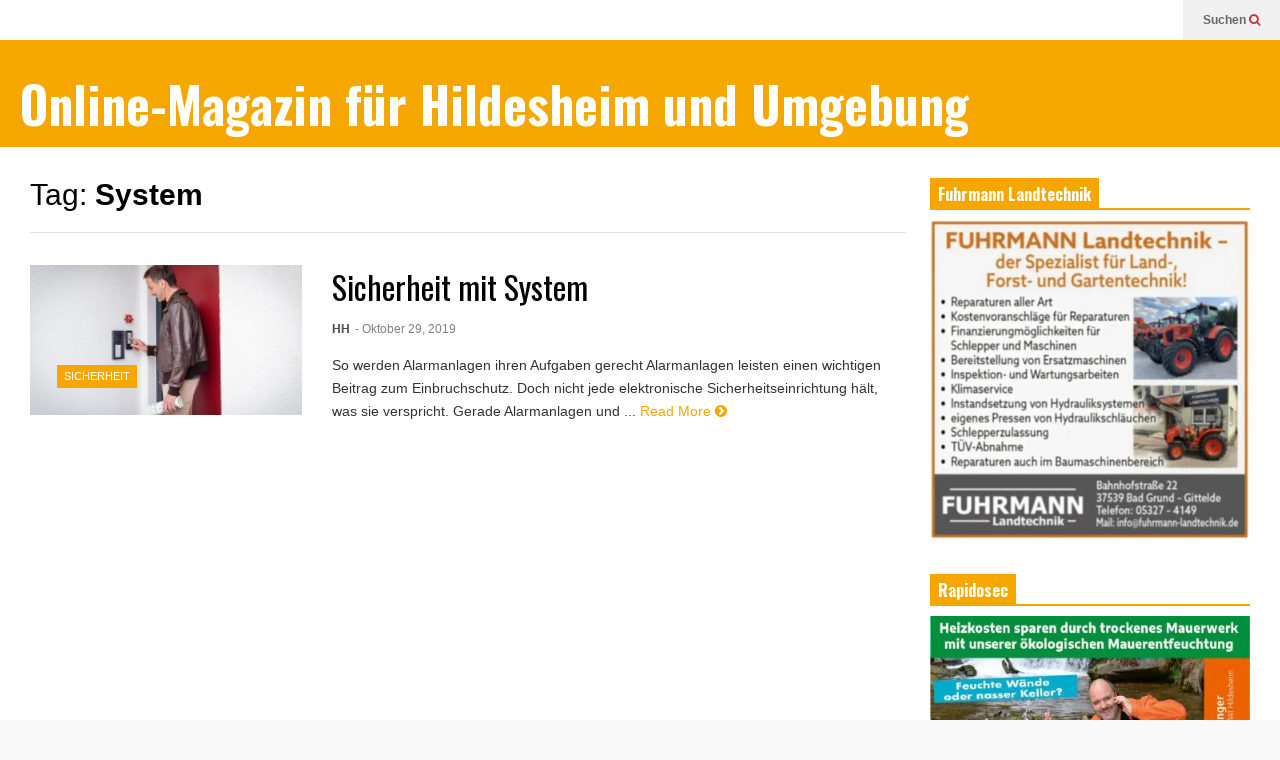

--- FILE ---
content_type: text/html; charset=UTF-8
request_url: https://magazin-bauland-hildesheim.de/tag/system/
body_size: 13318
content:
<!DOCTYPE html>
<!--[if IE 7]>
<html class="ie ie7" lang="de">
<![endif]-->
<!--[if IE 8]>
<html class="ie ie8" lang="de">
<![endif]-->
<!--[if !(IE 7) & !(IE 8)]><!-->
<html lang="de">
<!--<![endif]-->
<head >
	<meta charset="UTF-8">
	<meta name="viewport" content="width=device-width">	
	<link rel="profile" href="http://gmpg.org/xfn/11">
	<link rel="pingback" href="https://magazin-bauland-hildesheim.de/xmlrpc.php">
	<meta name='robots' content='index, follow, max-image-preview:large, max-snippet:-1, max-video-preview:-1' />

	<!-- This site is optimized with the Yoast SEO plugin v25.4 - https://yoast.com/wordpress/plugins/seo/ -->
	<title>System Archive - Online-Magazin für Hildesheim und Umgebung</title>
	<link rel="canonical" href="https://magazin-bauland-hildesheim.de/tag/system/" />
	<script type="application/ld+json" class="yoast-schema-graph">{"@context":"https://schema.org","@graph":[{"@type":"CollectionPage","@id":"https://magazin-bauland-hildesheim.de/tag/system/","url":"https://magazin-bauland-hildesheim.de/tag/system/","name":"System Archive - Online-Magazin für Hildesheim und Umgebung","isPartOf":{"@id":"https://magazin-bauland-hildesheim.de/#website"},"primaryImageOfPage":{"@id":"https://magazin-bauland-hildesheim.de/tag/system/#primaryimage"},"image":{"@id":"https://magazin-bauland-hildesheim.de/tag/system/#primaryimage"},"thumbnailUrl":"https://magazin-bauland-hildesheim.de/wp-content/uploads/2019/10/dicherheit.jpg","breadcrumb":{"@id":"https://magazin-bauland-hildesheim.de/tag/system/#breadcrumb"},"inLanguage":"de"},{"@type":"ImageObject","inLanguage":"de","@id":"https://magazin-bauland-hildesheim.de/tag/system/#primaryimage","url":"https://magazin-bauland-hildesheim.de/wp-content/uploads/2019/10/dicherheit.jpg","contentUrl":"https://magazin-bauland-hildesheim.de/wp-content/uploads/2019/10/dicherheit.jpg","width":800,"height":500,"caption":"Alarmanlagen schützen - wenn sie professionell geplant und installiert sind. Auf jeden Fall sollten alle Komponenten sowie das gesamte System die VdS-Zertifizierung vorweisen können."},{"@type":"BreadcrumbList","@id":"https://magazin-bauland-hildesheim.de/tag/system/#breadcrumb","itemListElement":[{"@type":"ListItem","position":1,"name":"Startseite","item":"https://magazin-bauland-hildesheim.de/"},{"@type":"ListItem","position":2,"name":"System"}]},{"@type":"WebSite","@id":"https://magazin-bauland-hildesheim.de/#website","url":"https://magazin-bauland-hildesheim.de/","name":"Bauland Magazin Braunschweig, Peine &amp; Wolfsburg","description":"Das Magazin für Bauen, Wohnen und Leben in der Region Hildesheim","publisher":{"@id":"https://magazin-bauland-hildesheim.de/#organization"},"potentialAction":[{"@type":"SearchAction","target":{"@type":"EntryPoint","urlTemplate":"https://magazin-bauland-hildesheim.de/?s={search_term_string}"},"query-input":{"@type":"PropertyValueSpecification","valueRequired":true,"valueName":"search_term_string"}}],"inLanguage":"de"},{"@type":"Organization","@id":"https://magazin-bauland-hildesheim.de/#organization","name":"Bauland Magazin","url":"https://magazin-bauland-hildesheim.de/","logo":{"@type":"ImageObject","inLanguage":"de","@id":"https://magazin-bauland-hildesheim.de/#/schema/logo/image/","url":"https://magazin-bauland-hildesheim.de/wp-content/uploads/2019/10/Bauland-Titel.jpg","contentUrl":"https://magazin-bauland-hildesheim.de/wp-content/uploads/2019/10/Bauland-Titel.jpg","width":1500,"height":421,"caption":"Bauland Magazin"},"image":{"@id":"https://magazin-bauland-hildesheim.de/#/schema/logo/image/"}}]}</script>
	<!-- / Yoast SEO plugin. -->


<link rel="alternate" type="application/rss+xml" title="Online-Magazin für Hildesheim und Umgebung &raquo; Feed" href="https://magazin-bauland-hildesheim.de/feed/" />
<link rel="alternate" type="application/rss+xml" title="Online-Magazin für Hildesheim und Umgebung &raquo; Kommentar-Feed" href="https://magazin-bauland-hildesheim.de/comments/feed/" />
<link rel="alternate" type="application/rss+xml" title="Online-Magazin für Hildesheim und Umgebung &raquo; System Schlagwort-Feed" href="https://magazin-bauland-hildesheim.de/tag/system/feed/" />
<style id='wp-img-auto-sizes-contain-inline-css' type='text/css'>
img:is([sizes=auto i],[sizes^="auto," i]){contain-intrinsic-size:3000px 1500px}
/*# sourceURL=wp-img-auto-sizes-contain-inline-css */
</style>
<link rel='stylesheet' id='sneeit-optimize-images-css' href='https://magazin-bauland-hildesheim.de/wp-content/plugins/sneeit-framework/css/min/front-optimize-images.min.css?ver=6.2' type='text/css' media='all' />
<link rel='stylesheet' id='sneeit-compact-menu-css' href='https://magazin-bauland-hildesheim.de/wp-content/plugins/sneeit-framework/css/min/front-menus-compact.min.css?ver=6.2' type='text/css' media='all' />
<style id='wp-emoji-styles-inline-css' type='text/css'>

	img.wp-smiley, img.emoji {
		display: inline !important;
		border: none !important;
		box-shadow: none !important;
		height: 1em !important;
		width: 1em !important;
		margin: 0 0.07em !important;
		vertical-align: -0.1em !important;
		background: none !important;
		padding: 0 !important;
	}
/*# sourceURL=wp-emoji-styles-inline-css */
</style>
<style id='wp-block-library-inline-css' type='text/css'>
:root{--wp-block-synced-color:#7a00df;--wp-block-synced-color--rgb:122,0,223;--wp-bound-block-color:var(--wp-block-synced-color);--wp-editor-canvas-background:#ddd;--wp-admin-theme-color:#007cba;--wp-admin-theme-color--rgb:0,124,186;--wp-admin-theme-color-darker-10:#006ba1;--wp-admin-theme-color-darker-10--rgb:0,107,160.5;--wp-admin-theme-color-darker-20:#005a87;--wp-admin-theme-color-darker-20--rgb:0,90,135;--wp-admin-border-width-focus:2px}@media (min-resolution:192dpi){:root{--wp-admin-border-width-focus:1.5px}}.wp-element-button{cursor:pointer}:root .has-very-light-gray-background-color{background-color:#eee}:root .has-very-dark-gray-background-color{background-color:#313131}:root .has-very-light-gray-color{color:#eee}:root .has-very-dark-gray-color{color:#313131}:root .has-vivid-green-cyan-to-vivid-cyan-blue-gradient-background{background:linear-gradient(135deg,#00d084,#0693e3)}:root .has-purple-crush-gradient-background{background:linear-gradient(135deg,#34e2e4,#4721fb 50%,#ab1dfe)}:root .has-hazy-dawn-gradient-background{background:linear-gradient(135deg,#faaca8,#dad0ec)}:root .has-subdued-olive-gradient-background{background:linear-gradient(135deg,#fafae1,#67a671)}:root .has-atomic-cream-gradient-background{background:linear-gradient(135deg,#fdd79a,#004a59)}:root .has-nightshade-gradient-background{background:linear-gradient(135deg,#330968,#31cdcf)}:root .has-midnight-gradient-background{background:linear-gradient(135deg,#020381,#2874fc)}:root{--wp--preset--font-size--normal:16px;--wp--preset--font-size--huge:42px}.has-regular-font-size{font-size:1em}.has-larger-font-size{font-size:2.625em}.has-normal-font-size{font-size:var(--wp--preset--font-size--normal)}.has-huge-font-size{font-size:var(--wp--preset--font-size--huge)}.has-text-align-center{text-align:center}.has-text-align-left{text-align:left}.has-text-align-right{text-align:right}.has-fit-text{white-space:nowrap!important}#end-resizable-editor-section{display:none}.aligncenter{clear:both}.items-justified-left{justify-content:flex-start}.items-justified-center{justify-content:center}.items-justified-right{justify-content:flex-end}.items-justified-space-between{justify-content:space-between}.screen-reader-text{border:0;clip-path:inset(50%);height:1px;margin:-1px;overflow:hidden;padding:0;position:absolute;width:1px;word-wrap:normal!important}.screen-reader-text:focus{background-color:#ddd;clip-path:none;color:#444;display:block;font-size:1em;height:auto;left:5px;line-height:normal;padding:15px 23px 14px;text-decoration:none;top:5px;width:auto;z-index:100000}html :where(.has-border-color){border-style:solid}html :where([style*=border-top-color]){border-top-style:solid}html :where([style*=border-right-color]){border-right-style:solid}html :where([style*=border-bottom-color]){border-bottom-style:solid}html :where([style*=border-left-color]){border-left-style:solid}html :where([style*=border-width]){border-style:solid}html :where([style*=border-top-width]){border-top-style:solid}html :where([style*=border-right-width]){border-right-style:solid}html :where([style*=border-bottom-width]){border-bottom-style:solid}html :where([style*=border-left-width]){border-left-style:solid}html :where(img[class*=wp-image-]){height:auto;max-width:100%}:where(figure){margin:0 0 1em}html :where(.is-position-sticky){--wp-admin--admin-bar--position-offset:var(--wp-admin--admin-bar--height,0px)}@media screen and (max-width:600px){html :where(.is-position-sticky){--wp-admin--admin-bar--position-offset:0px}}

/*# sourceURL=wp-block-library-inline-css */
</style><style id='global-styles-inline-css' type='text/css'>
:root{--wp--preset--aspect-ratio--square: 1;--wp--preset--aspect-ratio--4-3: 4/3;--wp--preset--aspect-ratio--3-4: 3/4;--wp--preset--aspect-ratio--3-2: 3/2;--wp--preset--aspect-ratio--2-3: 2/3;--wp--preset--aspect-ratio--16-9: 16/9;--wp--preset--aspect-ratio--9-16: 9/16;--wp--preset--color--black: #000000;--wp--preset--color--cyan-bluish-gray: #abb8c3;--wp--preset--color--white: #ffffff;--wp--preset--color--pale-pink: #f78da7;--wp--preset--color--vivid-red: #cf2e2e;--wp--preset--color--luminous-vivid-orange: #ff6900;--wp--preset--color--luminous-vivid-amber: #fcb900;--wp--preset--color--light-green-cyan: #7bdcb5;--wp--preset--color--vivid-green-cyan: #00d084;--wp--preset--color--pale-cyan-blue: #8ed1fc;--wp--preset--color--vivid-cyan-blue: #0693e3;--wp--preset--color--vivid-purple: #9b51e0;--wp--preset--gradient--vivid-cyan-blue-to-vivid-purple: linear-gradient(135deg,rgb(6,147,227) 0%,rgb(155,81,224) 100%);--wp--preset--gradient--light-green-cyan-to-vivid-green-cyan: linear-gradient(135deg,rgb(122,220,180) 0%,rgb(0,208,130) 100%);--wp--preset--gradient--luminous-vivid-amber-to-luminous-vivid-orange: linear-gradient(135deg,rgb(252,185,0) 0%,rgb(255,105,0) 100%);--wp--preset--gradient--luminous-vivid-orange-to-vivid-red: linear-gradient(135deg,rgb(255,105,0) 0%,rgb(207,46,46) 100%);--wp--preset--gradient--very-light-gray-to-cyan-bluish-gray: linear-gradient(135deg,rgb(238,238,238) 0%,rgb(169,184,195) 100%);--wp--preset--gradient--cool-to-warm-spectrum: linear-gradient(135deg,rgb(74,234,220) 0%,rgb(151,120,209) 20%,rgb(207,42,186) 40%,rgb(238,44,130) 60%,rgb(251,105,98) 80%,rgb(254,248,76) 100%);--wp--preset--gradient--blush-light-purple: linear-gradient(135deg,rgb(255,206,236) 0%,rgb(152,150,240) 100%);--wp--preset--gradient--blush-bordeaux: linear-gradient(135deg,rgb(254,205,165) 0%,rgb(254,45,45) 50%,rgb(107,0,62) 100%);--wp--preset--gradient--luminous-dusk: linear-gradient(135deg,rgb(255,203,112) 0%,rgb(199,81,192) 50%,rgb(65,88,208) 100%);--wp--preset--gradient--pale-ocean: linear-gradient(135deg,rgb(255,245,203) 0%,rgb(182,227,212) 50%,rgb(51,167,181) 100%);--wp--preset--gradient--electric-grass: linear-gradient(135deg,rgb(202,248,128) 0%,rgb(113,206,126) 100%);--wp--preset--gradient--midnight: linear-gradient(135deg,rgb(2,3,129) 0%,rgb(40,116,252) 100%);--wp--preset--font-size--small: 13px;--wp--preset--font-size--medium: 20px;--wp--preset--font-size--large: 36px;--wp--preset--font-size--x-large: 42px;--wp--preset--spacing--20: 0.44rem;--wp--preset--spacing--30: 0.67rem;--wp--preset--spacing--40: 1rem;--wp--preset--spacing--50: 1.5rem;--wp--preset--spacing--60: 2.25rem;--wp--preset--spacing--70: 3.38rem;--wp--preset--spacing--80: 5.06rem;--wp--preset--shadow--natural: 6px 6px 9px rgba(0, 0, 0, 0.2);--wp--preset--shadow--deep: 12px 12px 50px rgba(0, 0, 0, 0.4);--wp--preset--shadow--sharp: 6px 6px 0px rgba(0, 0, 0, 0.2);--wp--preset--shadow--outlined: 6px 6px 0px -3px rgb(255, 255, 255), 6px 6px rgb(0, 0, 0);--wp--preset--shadow--crisp: 6px 6px 0px rgb(0, 0, 0);}:where(.is-layout-flex){gap: 0.5em;}:where(.is-layout-grid){gap: 0.5em;}body .is-layout-flex{display: flex;}.is-layout-flex{flex-wrap: wrap;align-items: center;}.is-layout-flex > :is(*, div){margin: 0;}body .is-layout-grid{display: grid;}.is-layout-grid > :is(*, div){margin: 0;}:where(.wp-block-columns.is-layout-flex){gap: 2em;}:where(.wp-block-columns.is-layout-grid){gap: 2em;}:where(.wp-block-post-template.is-layout-flex){gap: 1.25em;}:where(.wp-block-post-template.is-layout-grid){gap: 1.25em;}.has-black-color{color: var(--wp--preset--color--black) !important;}.has-cyan-bluish-gray-color{color: var(--wp--preset--color--cyan-bluish-gray) !important;}.has-white-color{color: var(--wp--preset--color--white) !important;}.has-pale-pink-color{color: var(--wp--preset--color--pale-pink) !important;}.has-vivid-red-color{color: var(--wp--preset--color--vivid-red) !important;}.has-luminous-vivid-orange-color{color: var(--wp--preset--color--luminous-vivid-orange) !important;}.has-luminous-vivid-amber-color{color: var(--wp--preset--color--luminous-vivid-amber) !important;}.has-light-green-cyan-color{color: var(--wp--preset--color--light-green-cyan) !important;}.has-vivid-green-cyan-color{color: var(--wp--preset--color--vivid-green-cyan) !important;}.has-pale-cyan-blue-color{color: var(--wp--preset--color--pale-cyan-blue) !important;}.has-vivid-cyan-blue-color{color: var(--wp--preset--color--vivid-cyan-blue) !important;}.has-vivid-purple-color{color: var(--wp--preset--color--vivid-purple) !important;}.has-black-background-color{background-color: var(--wp--preset--color--black) !important;}.has-cyan-bluish-gray-background-color{background-color: var(--wp--preset--color--cyan-bluish-gray) !important;}.has-white-background-color{background-color: var(--wp--preset--color--white) !important;}.has-pale-pink-background-color{background-color: var(--wp--preset--color--pale-pink) !important;}.has-vivid-red-background-color{background-color: var(--wp--preset--color--vivid-red) !important;}.has-luminous-vivid-orange-background-color{background-color: var(--wp--preset--color--luminous-vivid-orange) !important;}.has-luminous-vivid-amber-background-color{background-color: var(--wp--preset--color--luminous-vivid-amber) !important;}.has-light-green-cyan-background-color{background-color: var(--wp--preset--color--light-green-cyan) !important;}.has-vivid-green-cyan-background-color{background-color: var(--wp--preset--color--vivid-green-cyan) !important;}.has-pale-cyan-blue-background-color{background-color: var(--wp--preset--color--pale-cyan-blue) !important;}.has-vivid-cyan-blue-background-color{background-color: var(--wp--preset--color--vivid-cyan-blue) !important;}.has-vivid-purple-background-color{background-color: var(--wp--preset--color--vivid-purple) !important;}.has-black-border-color{border-color: var(--wp--preset--color--black) !important;}.has-cyan-bluish-gray-border-color{border-color: var(--wp--preset--color--cyan-bluish-gray) !important;}.has-white-border-color{border-color: var(--wp--preset--color--white) !important;}.has-pale-pink-border-color{border-color: var(--wp--preset--color--pale-pink) !important;}.has-vivid-red-border-color{border-color: var(--wp--preset--color--vivid-red) !important;}.has-luminous-vivid-orange-border-color{border-color: var(--wp--preset--color--luminous-vivid-orange) !important;}.has-luminous-vivid-amber-border-color{border-color: var(--wp--preset--color--luminous-vivid-amber) !important;}.has-light-green-cyan-border-color{border-color: var(--wp--preset--color--light-green-cyan) !important;}.has-vivid-green-cyan-border-color{border-color: var(--wp--preset--color--vivid-green-cyan) !important;}.has-pale-cyan-blue-border-color{border-color: var(--wp--preset--color--pale-cyan-blue) !important;}.has-vivid-cyan-blue-border-color{border-color: var(--wp--preset--color--vivid-cyan-blue) !important;}.has-vivid-purple-border-color{border-color: var(--wp--preset--color--vivid-purple) !important;}.has-vivid-cyan-blue-to-vivid-purple-gradient-background{background: var(--wp--preset--gradient--vivid-cyan-blue-to-vivid-purple) !important;}.has-light-green-cyan-to-vivid-green-cyan-gradient-background{background: var(--wp--preset--gradient--light-green-cyan-to-vivid-green-cyan) !important;}.has-luminous-vivid-amber-to-luminous-vivid-orange-gradient-background{background: var(--wp--preset--gradient--luminous-vivid-amber-to-luminous-vivid-orange) !important;}.has-luminous-vivid-orange-to-vivid-red-gradient-background{background: var(--wp--preset--gradient--luminous-vivid-orange-to-vivid-red) !important;}.has-very-light-gray-to-cyan-bluish-gray-gradient-background{background: var(--wp--preset--gradient--very-light-gray-to-cyan-bluish-gray) !important;}.has-cool-to-warm-spectrum-gradient-background{background: var(--wp--preset--gradient--cool-to-warm-spectrum) !important;}.has-blush-light-purple-gradient-background{background: var(--wp--preset--gradient--blush-light-purple) !important;}.has-blush-bordeaux-gradient-background{background: var(--wp--preset--gradient--blush-bordeaux) !important;}.has-luminous-dusk-gradient-background{background: var(--wp--preset--gradient--luminous-dusk) !important;}.has-pale-ocean-gradient-background{background: var(--wp--preset--gradient--pale-ocean) !important;}.has-electric-grass-gradient-background{background: var(--wp--preset--gradient--electric-grass) !important;}.has-midnight-gradient-background{background: var(--wp--preset--gradient--midnight) !important;}.has-small-font-size{font-size: var(--wp--preset--font-size--small) !important;}.has-medium-font-size{font-size: var(--wp--preset--font-size--medium) !important;}.has-large-font-size{font-size: var(--wp--preset--font-size--large) !important;}.has-x-large-font-size{font-size: var(--wp--preset--font-size--x-large) !important;}
/*# sourceURL=global-styles-inline-css */
</style>

<style id='classic-theme-styles-inline-css' type='text/css'>
/*! This file is auto-generated */
.wp-block-button__link{color:#fff;background-color:#32373c;border-radius:9999px;box-shadow:none;text-decoration:none;padding:calc(.667em + 2px) calc(1.333em + 2px);font-size:1.125em}.wp-block-file__button{background:#32373c;color:#fff;text-decoration:none}
/*# sourceURL=/wp-includes/css/classic-themes.min.css */
</style>
<link rel='stylesheet' id='flatnews-main-css' href='https://magazin-bauland-hildesheim.de/wp-content/themes/flatnews/assets/css/min/main.min.css?ver=3.8' type='text/css' media='all' />
<style id='flatnews-main-inline-css' type='text/css'>
.fn-primary{width:1525px}.fn-content{width:71.803278688525%}.fn-main-sidebar{width:26.229508196721%}.fn-header, .fn-header-row-inner{width:1585px}.fn-footer, .fn-footer-row-inner{width:1585px}*{max-width: 100%;}img{height: auto;}
/*# sourceURL=flatnews-main-inline-css */
</style>
<link rel='stylesheet' id='flatnews-responsive-css' href='https://magazin-bauland-hildesheim.de/wp-content/themes/flatnews/assets/css/min/responsive.min.css?ver=3.8' type='text/css' media='(max-width: 1584px)' />
<link rel='stylesheet' id='dashicons-css' href='https://magazin-bauland-hildesheim.de/wp-includes/css/dashicons.min.css?ver=6.9' type='text/css' media='all' />
<link rel='stylesheet' id='thickbox-css' href='https://magazin-bauland-hildesheim.de/wp-includes/js/thickbox/thickbox.css?ver=6.9' type='text/css' media='all' />
<link rel='stylesheet' id='sneeit-font-awesome-css' href='https://magazin-bauland-hildesheim.de/wp-content/plugins/sneeit-framework/fonts/font-awesome/css/font-awesome.min.css?ver=6.2' type='text/css' media='all' />
<link rel='stylesheet' id='sneeit-responsive-css' href='https://magazin-bauland-hildesheim.de/wp-content/plugins/sneeit-framework/css/min/front-responsive.min.css?ver=6.2' type='text/css' media='all' />
<link rel='stylesheet' id='sneeit-rating-css' href='https://magazin-bauland-hildesheim.de/wp-content/plugins/sneeit-framework/css/min/front-rating.min.css?ver=6.2' type='text/css' media='all' />
<script type="text/javascript" src="https://magazin-bauland-hildesheim.de/wp-includes/js/jquery/jquery.min.js?ver=3.7.1" id="jquery-core-js"></script>
<script type="text/javascript" src="https://magazin-bauland-hildesheim.de/wp-includes/js/jquery/jquery-migrate.min.js?ver=3.4.1" id="jquery-migrate-js"></script>
<script type="text/javascript" id="3d-flip-book-client-locale-loader-js-extra">
/* <![CDATA[ */
var FB3D_CLIENT_LOCALE = {"ajaxurl":"https://magazin-bauland-hildesheim.de/wp-admin/admin-ajax.php","dictionary":{"Table of contents":"Table of contents","Close":"Close","Bookmarks":"Bookmarks","Thumbnails":"Thumbnails","Search":"Search","Share":"Share","Facebook":"Facebook","Twitter":"Twitter","Email":"Email","Play":"Play","Previous page":"Previous page","Next page":"Next page","Zoom in":"Zoom in","Zoom out":"Zoom out","Fit view":"Fit view","Auto play":"Auto play","Full screen":"Full screen","More":"More","Smart pan":"Smart pan","Single page":"Single page","Sounds":"Sounds","Stats":"Stats","Print":"Print","Download":"Download","Goto first page":"Goto first page","Goto last page":"Goto last page"},"images":"https://magazin-bauland-hildesheim.de/wp-content/plugins/interactive-3d-flipbook-powered-physics-engine/assets/images/","jsData":{"urls":[],"posts":{"ids_mis":[],"ids":[]},"pages":[],"firstPages":[],"bookCtrlProps":[],"bookTemplates":[]},"key":"3d-flip-book","pdfJS":{"pdfJsLib":"https://magazin-bauland-hildesheim.de/wp-content/plugins/interactive-3d-flipbook-powered-physics-engine/assets/js/pdf.min.js?ver=4.3.136","pdfJsWorker":"https://magazin-bauland-hildesheim.de/wp-content/plugins/interactive-3d-flipbook-powered-physics-engine/assets/js/pdf.worker.js?ver=4.3.136","stablePdfJsLib":"https://magazin-bauland-hildesheim.de/wp-content/plugins/interactive-3d-flipbook-powered-physics-engine/assets/js/stable/pdf.min.js?ver=2.5.207","stablePdfJsWorker":"https://magazin-bauland-hildesheim.de/wp-content/plugins/interactive-3d-flipbook-powered-physics-engine/assets/js/stable/pdf.worker.js?ver=2.5.207","pdfJsCMapUrl":"https://magazin-bauland-hildesheim.de/wp-content/plugins/interactive-3d-flipbook-powered-physics-engine/assets/cmaps/"},"cacheurl":"https://magazin-bauland-hildesheim.de/wp-content/uploads/3d-flip-book/cache/","pluginsurl":"https://magazin-bauland-hildesheim.de/wp-content/plugins/","pluginurl":"https://magazin-bauland-hildesheim.de/wp-content/plugins/interactive-3d-flipbook-powered-physics-engine/","thumbnailSize":{"width":"0","height":"0"},"version":"1.16.16"};
//# sourceURL=3d-flip-book-client-locale-loader-js-extra
/* ]]> */
</script>
<script type="text/javascript" src="https://magazin-bauland-hildesheim.de/wp-content/plugins/interactive-3d-flipbook-powered-physics-engine/assets/js/client-locale-loader.js?ver=1.16.16" id="3d-flip-book-client-locale-loader-js" async="async" data-wp-strategy="async"></script>
<link rel="https://api.w.org/" href="https://magazin-bauland-hildesheim.de/wp-json/" /><link rel="alternate" title="JSON" type="application/json" href="https://magazin-bauland-hildesheim.de/wp-json/wp/v2/tags/154" /><link rel="EditURI" type="application/rsd+xml" title="RSD" href="https://magazin-bauland-hildesheim.de/xmlrpc.php?rsd" />
<meta name="generator" content="WordPress 6.9" />
<!--[if lt IE 9]><script src="https://magazin-bauland-hildesheim.de/wp-content/plugins/sneeit-framework/js/html5.js"></script><![endif]--><meta name="theme-color" content="#f5a700" /><link rel="icon" href="https://magazin-bauland-hildesheim.de/wp-content/uploads/cropped-faviconBL-32x32.jpg" sizes="32x32" />
<link rel="icon" href="https://magazin-bauland-hildesheim.de/wp-content/uploads/cropped-faviconBL-192x192.jpg" sizes="192x192" />
<link rel="apple-touch-icon" href="https://magazin-bauland-hildesheim.de/wp-content/uploads/cropped-faviconBL-180x180.jpg" />
<meta name="msapplication-TileImage" content="https://magazin-bauland-hildesheim.de/wp-content/uploads/cropped-faviconBL-270x270.jpg" />
<style type="text/css">a,a:hover,.color, .item-top .item-title a:hover, .item-bot .item-title a:hover{color:#f5a700}.border,.sneeit-percent-fill,.sneeit-percent-mask,.fn-bh-text-bg-bot-border .fn-block-title,.fn-bh-bot-border .fn-block-title,.sneeit-articles-pagination-content > a:hover, .sneeit-percent-fill, .sneeit-percent-mask {border-color:#f5a700}.bg,.fn-block .item-mid .item-categories,.fn-bh-text-bg-bot-border .fn-block-title-text,.fn-bh-full-bg .fn-block-title,.fn-block .item-meta .item-categories,.sneeit-articles-pagination-content > a:hover, .fn-block-mega-menu .sneeit-articles-pagination-content > a, .fn-item-hl .item-big .item-bot-content, .fn-item-hl .item-big .item-top, .fn-item-hl .fn-blog .item-bot-content, .fn-item-hl .fn-blog .item-top, .fn-break .item .item-categories, a.scroll-up, input[type="submit"] {background-color: #f5a700}body{background-color:#f8f8f8}body{background-image:url(https://magazin-bauland-hildesheim.de/wp-content/uploads/2020/01/bl.jpg)}body{background-attachment:fixed}body{font:normal normal 16px Arial, sans-serif}body{color:#000000}.fn-site-title a{font:normal bold 50px "Oswald", sans-serif}.fn-site-title a{color:#ffffff}.fn-bh-text-bg-bot-border .fn-block-title-text, .fn-bh-text-bg-bot-border .fn-block-title .fn-block-title-text, .fn-bh-full-bg .fn-block-title-text, .fn-bh-full-bg .fn-block-title a, .fn-bh-full-bg .fn-block-title .fn-block-title-text {color:#ffffff}.fn-block-title-text, .fn-break h2{font:normal bold 16px "Oswald", sans-serif}.fn-block-title{margin-bottom: 10px}.fn-block .item-title {font-family:"Oswald", sans-serif}.fn-widget-social-counter .social-counter{font-family:"Oswald", sans-serif}.fn-header-row-logo{background-color: #f5a700}.fn-site-title img{width:210px}.fn-site-title img{height:47px}.fn-site-title a{line-height:47px!important}.fn-site-title a{margin:40px 0px 20px 20px}.fn-header-banner-desktop{margin:20px 20px 20px 0px}.fn-main-menu-wrapper ul.menu > li > a {font:normal normal 16px "Oswald", sans-serif}.fn-main-menu-wrapper ul.menu > li > a {color:#000000}.fn-header-row-main-menu, .fn-main-menu-wrapper {background-color:#f0f0f0}.fn-main-menu-wrapper ul.menu > li:hover > a {color:#000000}.fn-main-menu-wrapper ul.menu > li:hover > a {background-color:#dddddd}.fn-main-menu-wrapper ul.menu > li.current-menu-item > a {color:#D12E2E}.fn-main-menu-wrapper ul.menu > li.current-menu-item > a {background-color:#f0f0f0}.fn-main-menu-wrapper .badge {font-family:Arial, sans-serif}.fn-main-menu-wrapper .badge {color:#ffffff}.fn-main-menu-wrapper .badge {background-color:#D12E2E}.fn-main-menu-wrapper ul.menu li li a {font-family:Arial, sans-serif}.fn-main-menu-wrapper ul.menu li li a {color:#ffffff}.fn-main-menu-wrapper .menu-item-inner, .fn-main-menu-wrapper ul.sub-menu, .fn-main-menu-wrapper li li {background-color:#333333}.fn-main-menu-wrapper ul.menu li li:hover > a {color:#ffffff}.fn-main-menu-wrapper ul.menu li li:hover > a, .fn-main-menu-wrapper ul.menu > .menu-item-mega.menu-item-mega-category.menu-item-has-children > .menu-item-inner > .menu-mega-content, .menu-item-mega-category.menu-item-has-children .menu-mega-block, .menu-mega-content, .menu-item-mega-category.menu-item-has-children .menu-item-object-category > a.active, .menu-item-mega-category.menu-item-has-children .menu-mega-block-bg {background-color:#111111}#fn-main-menu .main-menu-sticky-menu-logo img {width: 150px}#fn-main-menu .main-menu-sticky-menu-logo img {height: 30px}#fn-main-menu .main-menu-sticky-menu-logo {padding: 10px 20px 10px 20px}.fn-primary,.fn-block.fn-item-title-underover .item-bot-content{background-color:#ffffff}.fn-primary{padding:0px 30px 30px 30px}h1.entry-title.post-title{font:normal normal 36px "Oswald", sans-serif}.fn-mob-logo img {width: 150px}.fn-mob-logo img {height: 30px}.fn-mob-header {background: #333333}.fn-mob-header a {color: #ffffff}</style><link rel='stylesheet' id='sneeit-google-fonts-css' href='//fonts.googleapis.com/css?family=Oswald%3A400%2C300%2C700&#038;ver=6.2' type='text/css' media='all' />
</head>



<body class="archive tag tag-system tag-154 wp-theme-flatnews wp-child-theme-flatnews-child sidebar-right fn-bh-text-bg-bot-border">
<header class="fn-header fn-header-layout-default">
		<div class="fn-header-row fn-header-row-sub-menu"><div class="fn-header-row-inner">
		<div class="fn-header-btn">	
		
		<a class="fn-header-btn-search" href="#">Suchen <i class="fa fa-search"></i></a>				
		
</div>
<div class="fn-header-search-box">
	<form class="fn-search-form" action="https://magazin-bauland-hildesheim.de" method="get" role="search">
	<input type="text" class="fn-search-form-text" name="s" placeholder="Gib einen Begriff ein und Enter"/>
	<button type="submit" class="fn-search-form-submit">
		<i class="fa fa-search"></i>
	</button>
</form></div>
<div class="fn-header-social-links">
	</div>				
<div class="clear"></div></div></div><!--.fn-header-row-1-->


<div class="fn-header-row fn-header-row-logo"><div class="fn-header-row-inner">
			<h2 class="fn-site-title"><a href="https://magazin-bauland-hildesheim.de" title="Online-Magazin für Hildesheim und Umgebung">Online-Magazin für Hildesheim und Umgebung</a></h2>
			
	<div class="clear"></div>
</div></div><!--.fn-header-row-2-->

<div class="fn-header-row fn-header-row-main-menu"><div class="fn-header-row-inner">
		<div class="clear"></div>
</div></div><!--.fn-header-row-3-->


<div class="fn-header-row fn-header-row-break"><div class="fn-header-row-inner">
		<div class="clear"></div>
</div></div><!--.fn-header-row-4-->
	<div class="clear"></div>
		
</header>

<div class="sneeit-mob-clone"></div><div class="sneeit-mob"><div class="sneeit-mob-inner"><div class="fn-mob-above sneeit-mob-ctn sneeit-mob-ctn-right"><div class="sneeit-mob-ctn-clone" data-clone=".fn-header-search-box .fn-search-form"></div><div class="clear"></div></div><div class="fn-mob-header sneeit-mob-header"><a href="javascript:void(0)" class="fn-mob-tgl sneeit-mob-tgl sneeit-mob-tgl-left"><span class="sneeit-mob-icon"><i class="fa fa-bars"></i></span></a><a href="https://magazin-bauland-hildesheim.de" class="fn-mob-logo sneeit-mob-logo">Online-Magazin für Hildesheim und Umgebung</a><a href="javascript:void(0)" class="fn-mob-tgl sneeit-mob-tgl sneeit-mob-tgl-right"><span class="sneeit-mob-icon"><i class="fa fa-search"></i></span></a></div><div class="fn-mob-under sneeit-mob-ctn sneeit-mob-ctn-left"><div class="fn-mob-menu-box"></div><div class="clear"></div></div></div></div>	
<section class="fn-primary">	
		<main class="fn-content">
		<div class="fn-archive">
	<div class="fn-archive-header">		
				
				<h1 class="fn-archive-title">Tag: <strong>System</strong></h1>
				
		</div>
	<div class="clear"></div>
	<div class="fn-archive-content">
	<style>#fn-block-0 .item-mid {height:150px}#fn-block-0 .fn-block-content {margin-top:-20px}#fn-block-0 .item{margin-top:20px}#fn-block-0.fn-blog-2c .item-blog-0 .item-inner{padding-right:10px}#fn-block-0.fn-blog-2c .item-blog-1 .item-inner{padding-left:10px}#fn-block-0.fn-blog-3c .item-blog-0 .item-inner{padding-right:13.333333333333px}#fn-block-0.fn-blog-3c .item-blog-1 .item-inner{padding-left:6.6666666666667px;padding-right:6.6666666666667px}#fn-block-0.fn-blog-3c .item-blog-2 .item-inner{padding-left:13.333333333333px}#fn-block-0.fn-blog-4c .item-blog-0 .item-inner{padding-right:15px}#fn-block-0.fn-blog-4c .item-blog-1 .item-inner{padding-left:5px;padding-right:10px}#fn-block-0.fn-blog-4c .item-blog-2 .item-inner{padding-left:10px;padding-right:5px}#fn-block-0.fn-blog-4c .item-blog-3 .item-inner{padding-left:15px}#fn-block-0.fn-blog-5c .item-blog-0 .item-inner{padding-right:16px}#fn-block-0.fn-blog-5c .item-blog-1 .item-inner{padding-left:4px;padding-right:12px}#fn-block-0.fn-blog-5c .item-blog-2 .item-inner{padding-left:8px;padding-right:8px}#fn-block-0.fn-blog-5c .item-blog-3 .item-inner{padding-left:12px;padding-right:4px}#fn-block-0.fn-blog-5c .item-blog-4 .item-inner{padding-left:16px}</style><div id="fn-block-0" class="fn-block fn-blog fn-blog-item-right-in fn-blog-1c fn-blog-static" data-columns="1"><div class="fn-block-content"><div class="fn-block-content-inner"><div class="item item-0 item-w100 item-right-in item-cate-in item-title-right item-ho item-blog-0"><div class="item-inner"><div class="item-mid"><div class="item-mid-content"><div class="item-mid-content-inner"><a href="https://magazin-bauland-hildesheim.de/sicherheit-mit-system/" class="item-mid-content-floor"></a><span class="item-categories"><a class="item-category" href="https://magazin-bauland-hildesheim.de/category/sicherheit/" title="Sicherheit">Sicherheit</a></span></div></div><a title="Sicherheit mit System" class="sneeit-thumb sneeit-thumb-f" href="https://magazin-bauland-hildesheim.de/sicherheit-mit-system/"><img width="150" height="94" src="data:image/gif;base64," class="attachment-post-thumbnail size-post-thumbnail wp-post-image" alt="Sicherheit mit System" decoding="async" data-s="https://magazin-bauland-hildesheim.de/wp-content/uploads/2019/10/dicherheit-150x94.jpg" data-ss="https://magazin-bauland-hildesheim.de/wp-content/uploads/2019/10/dicherheit-150x94.jpg 150w, https://magazin-bauland-hildesheim.de/wp-content/uploads/2019/10/dicherheit-250x156.jpg 250w, https://magazin-bauland-hildesheim.de/wp-content/uploads/2019/10/dicherheit-400x250.jpg 400w, https://magazin-bauland-hildesheim.de/wp-content/uploads/2019/10/dicherheit-768x480.jpg 768w, https://magazin-bauland-hildesheim.de/wp-content/uploads/2019/10/dicherheit-650x406.jpg 650w, https://magazin-bauland-hildesheim.de/wp-content/uploads/2019/10/dicherheit-50x31.jpg 50w, https://magazin-bauland-hildesheim.de/wp-content/uploads/2019/10/dicherheit-100x63.jpg 100w, https://magazin-bauland-hildesheim.de/wp-content/uploads/2019/10/dicherheit-200x125.jpg 200w, https://magazin-bauland-hildesheim.de/wp-content/uploads/2019/10/dicherheit-300x188.jpg 300w, https://magazin-bauland-hildesheim.de/wp-content/uploads/2019/10/dicherheit-350x219.jpg 350w, https://magazin-bauland-hildesheim.de/wp-content/uploads/2019/10/dicherheit-450x281.jpg 450w, https://magazin-bauland-hildesheim.de/wp-content/uploads/2019/10/dicherheit-500x313.jpg 500w, https://magazin-bauland-hildesheim.de/wp-content/uploads/2019/10/dicherheit-550x344.jpg 550w, https://magazin-bauland-hildesheim.de/wp-content/uploads/2019/10/dicherheit.jpg 800w" /></a></div><div class="item-bot"><div class="item-bot-content"><h3 class="item-title"><a href="https://magazin-bauland-hildesheim.de/sicherheit-mit-system/" title="Sicherheit mit System">Sicherheit mit System</a></h3><span class="item-meta"><a href="https://magazin-bauland-hildesheim.de/author/hh/" target="_blank" class="item-author">HH</a><a class="item-date-time" href="https://magazin-bauland-hildesheim.de/sicherheit-mit-system/">- Oktober 29, 2019</a></span><p class="item-snippet"><span>So werden Alarmanlagen ihren Aufgaben gerecht Alarmanlagen leisten einen wichtigen Beitrag zum Einbruchschutz. Doch nicht jede elektronische Sicherheitseinrichtung hält, was sie verspricht. Gerade Alarmanlagen und ...</span> <a class="item-read-more" title="Sicherheit mit System" href="https://magazin-bauland-hildesheim.de/sicherheit-mit-system/#more">Read More <i class="fa fa-chevron-circle-right"></i></a></p></div></div></div></div></div><div class="clear"></div><div class="fn-block-pagination"></div><div class="clear"></div></div></div>	</div>
</div>	
			
	
	</main>
	<aside id="fn-main-sidebar" class="fn-main-sidebar fn-sidebar fn-sticky-col"><div id="media_image-28" class="fn-block fn-widget fn-widget_media_image"><div class="fn-block-content"></div><h2 class="fn-block-title"><span class="fn-block-title-text">Fuhrmann Landtechnik</span></h2><div class="clear"></div><div class="fn-block-content"><a href="https://fuhrmann-landmaschinen.de"><img width="400" height="400" src="https://magazin-bauland-hildesheim.de/wp-content/uploads/Bildschirmfoto-2025-12-30-um-15.45.34-400x400.png" class="image wp-image-2862  attachment-medium size-medium" alt="" style="max-width: 100%; height: auto;" decoding="async" loading="lazy" srcset="https://magazin-bauland-hildesheim.de/wp-content/uploads/Bildschirmfoto-2025-12-30-um-15.45.34-400x400.png 400w, https://magazin-bauland-hildesheim.de/wp-content/uploads/Bildschirmfoto-2025-12-30-um-15.45.34-650x650.png 650w, https://magazin-bauland-hildesheim.de/wp-content/uploads/Bildschirmfoto-2025-12-30-um-15.45.34-250x250.png 250w, https://magazin-bauland-hildesheim.de/wp-content/uploads/Bildschirmfoto-2025-12-30-um-15.45.34-768x768.png 768w, https://magazin-bauland-hildesheim.de/wp-content/uploads/Bildschirmfoto-2025-12-30-um-15.45.34-150x150.png 150w, https://magazin-bauland-hildesheim.de/wp-content/uploads/Bildschirmfoto-2025-12-30-um-15.45.34-50x50.png 50w, https://magazin-bauland-hildesheim.de/wp-content/uploads/Bildschirmfoto-2025-12-30-um-15.45.34-100x100.png 100w, https://magazin-bauland-hildesheim.de/wp-content/uploads/Bildschirmfoto-2025-12-30-um-15.45.34-200x200.png 200w, https://magazin-bauland-hildesheim.de/wp-content/uploads/Bildschirmfoto-2025-12-30-um-15.45.34-300x300.png 300w, https://magazin-bauland-hildesheim.de/wp-content/uploads/Bildschirmfoto-2025-12-30-um-15.45.34-350x350.png 350w, https://magazin-bauland-hildesheim.de/wp-content/uploads/Bildschirmfoto-2025-12-30-um-15.45.34-450x450.png 450w, https://magazin-bauland-hildesheim.de/wp-content/uploads/Bildschirmfoto-2025-12-30-um-15.45.34-500x500.png 500w, https://magazin-bauland-hildesheim.de/wp-content/uploads/Bildschirmfoto-2025-12-30-um-15.45.34-550x550.png 550w, https://magazin-bauland-hildesheim.de/wp-content/uploads/Bildschirmfoto-2025-12-30-um-15.45.34-800x800.png 800w, https://magazin-bauland-hildesheim.de/wp-content/uploads/Bildschirmfoto-2025-12-30-um-15.45.34.png 808w" sizes="auto, (max-width: 400px) 100vw, 400px" /></a><div class="clear"></div></div></div><div id="media_image-27" class="fn-block fn-widget fn-widget_media_image"><div class="fn-block-content"></div><h2 class="fn-block-title"><span class="fn-block-title-text">Rapidosec</span></h2><div class="clear"></div><div class="fn-block-content"><a href="https://www.rapidosec.info"><img width="400" height="330" src="https://magazin-bauland-hildesheim.de/wp-content/uploads/Rapidosec-an-februar-400x330.jpg" class="image wp-image-2265  attachment-medium size-medium" alt="" style="max-width: 100%; height: auto;" decoding="async" loading="lazy" srcset="https://magazin-bauland-hildesheim.de/wp-content/uploads/Rapidosec-an-februar-400x330.jpg 400w, https://magazin-bauland-hildesheim.de/wp-content/uploads/Rapidosec-an-februar-650x535.jpg 650w, https://magazin-bauland-hildesheim.de/wp-content/uploads/Rapidosec-an-februar-250x206.jpg 250w, https://magazin-bauland-hildesheim.de/wp-content/uploads/Rapidosec-an-februar-768x633.jpg 768w, https://magazin-bauland-hildesheim.de/wp-content/uploads/Rapidosec-an-februar-150x124.jpg 150w, https://magazin-bauland-hildesheim.de/wp-content/uploads/Rapidosec-an-februar-50x41.jpg 50w, https://magazin-bauland-hildesheim.de/wp-content/uploads/Rapidosec-an-februar-100x82.jpg 100w, https://magazin-bauland-hildesheim.de/wp-content/uploads/Rapidosec-an-februar-200x165.jpg 200w, https://magazin-bauland-hildesheim.de/wp-content/uploads/Rapidosec-an-februar-300x247.jpg 300w, https://magazin-bauland-hildesheim.de/wp-content/uploads/Rapidosec-an-februar-350x288.jpg 350w, https://magazin-bauland-hildesheim.de/wp-content/uploads/Rapidosec-an-februar-450x371.jpg 450w, https://magazin-bauland-hildesheim.de/wp-content/uploads/Rapidosec-an-februar-500x412.jpg 500w, https://magazin-bauland-hildesheim.de/wp-content/uploads/Rapidosec-an-februar-550x453.jpg 550w, https://magazin-bauland-hildesheim.de/wp-content/uploads/Rapidosec-an-februar.jpg 800w" sizes="auto, (max-width: 400px) 100vw, 400px" /></a><div class="clear"></div></div></div><div id="media_image-25" class="fn-block fn-widget fn-widget_media_image"><div class="fn-block-content"></div><h2 class="fn-block-title"><span class="fn-block-title-text">Containerdienst</span></h2><div class="clear"></div><div class="fn-block-content"><a href="https://bewe-entsorgung.de"><img width="400" height="326" src="https://magazin-bauland-hildesheim.de/wp-content/uploads/Bewe-Containerdienst-400x326.jpg" class="image wp-image-2122  attachment-medium size-medium" alt="" style="max-width: 100%; height: auto;" decoding="async" loading="lazy" srcset="https://magazin-bauland-hildesheim.de/wp-content/uploads/Bewe-Containerdienst-400x326.jpg 400w, https://magazin-bauland-hildesheim.de/wp-content/uploads/Bewe-Containerdienst-650x530.jpg 650w, https://magazin-bauland-hildesheim.de/wp-content/uploads/Bewe-Containerdienst-250x204.jpg 250w, https://magazin-bauland-hildesheim.de/wp-content/uploads/Bewe-Containerdienst-768x626.jpg 768w, https://magazin-bauland-hildesheim.de/wp-content/uploads/Bewe-Containerdienst-150x122.jpg 150w, https://magazin-bauland-hildesheim.de/wp-content/uploads/Bewe-Containerdienst-50x41.jpg 50w, https://magazin-bauland-hildesheim.de/wp-content/uploads/Bewe-Containerdienst-100x81.jpg 100w, https://magazin-bauland-hildesheim.de/wp-content/uploads/Bewe-Containerdienst-200x163.jpg 200w, https://magazin-bauland-hildesheim.de/wp-content/uploads/Bewe-Containerdienst-300x244.jpg 300w, https://magazin-bauland-hildesheim.de/wp-content/uploads/Bewe-Containerdienst-350x285.jpg 350w, https://magazin-bauland-hildesheim.de/wp-content/uploads/Bewe-Containerdienst-450x367.jpg 450w, https://magazin-bauland-hildesheim.de/wp-content/uploads/Bewe-Containerdienst-500x407.jpg 500w, https://magazin-bauland-hildesheim.de/wp-content/uploads/Bewe-Containerdienst-550x448.jpg 550w, https://magazin-bauland-hildesheim.de/wp-content/uploads/Bewe-Containerdienst-800x652.jpg 800w, https://magazin-bauland-hildesheim.de/wp-content/uploads/Bewe-Containerdienst.jpg 1101w" sizes="auto, (max-width: 400px) 100vw, 400px" /></a><div class="clear"></div></div></div><div id="media_image-24" class="fn-block fn-widget fn-widget_media_image"><div class="fn-block-content"></div><h2 class="fn-block-title"><span class="fn-block-title-text">Samenhaus Knieke</span></h2><div class="clear"></div><div class="fn-block-content"><a href="https://samen-knieke.de"><img width="1089" height="1066" src="https://magazin-bauland-hildesheim.de/wp-content/uploads/Knieke.jpg" class="image wp-image-1937  attachment-full size-full" alt="" style="max-width: 100%; height: auto;" title="Samenhaus Knieke" decoding="async" loading="lazy" srcset="https://magazin-bauland-hildesheim.de/wp-content/uploads/Knieke.jpg 1089w, https://magazin-bauland-hildesheim.de/wp-content/uploads/Knieke-400x392.jpg 400w, https://magazin-bauland-hildesheim.de/wp-content/uploads/Knieke-650x636.jpg 650w, https://magazin-bauland-hildesheim.de/wp-content/uploads/Knieke-250x245.jpg 250w, https://magazin-bauland-hildesheim.de/wp-content/uploads/Knieke-768x752.jpg 768w, https://magazin-bauland-hildesheim.de/wp-content/uploads/Knieke-150x147.jpg 150w, https://magazin-bauland-hildesheim.de/wp-content/uploads/Knieke-50x49.jpg 50w, https://magazin-bauland-hildesheim.de/wp-content/uploads/Knieke-100x98.jpg 100w, https://magazin-bauland-hildesheim.de/wp-content/uploads/Knieke-200x196.jpg 200w, https://magazin-bauland-hildesheim.de/wp-content/uploads/Knieke-300x294.jpg 300w, https://magazin-bauland-hildesheim.de/wp-content/uploads/Knieke-350x343.jpg 350w, https://magazin-bauland-hildesheim.de/wp-content/uploads/Knieke-450x440.jpg 450w, https://magazin-bauland-hildesheim.de/wp-content/uploads/Knieke-500x489.jpg 500w, https://magazin-bauland-hildesheim.de/wp-content/uploads/Knieke-550x538.jpg 550w, https://magazin-bauland-hildesheim.de/wp-content/uploads/Knieke-800x783.jpg 800w" sizes="auto, (max-width: 1089px) 100vw, 1089px" /></a><div class="clear"></div></div></div><div id="media_image-20" class="fn-block fn-widget fn-widget_media_image"><div class="fn-block-content"></div><h2 class="fn-block-title"><span class="fn-block-title-text">Rohrreinigung</span></h2><div class="clear"></div><div class="fn-block-content"><a href="https://robi-rohrreinigung.de"><img width="400" height="400" src="https://magazin-bauland-hildesheim.de/wp-content/uploads/Robi-400x400.jpg" class="image wp-image-1644  attachment-medium size-medium" alt="" style="max-width: 100%; height: auto;" decoding="async" loading="lazy" srcset="https://magazin-bauland-hildesheim.de/wp-content/uploads/Robi-400x400.jpg 400w, https://magazin-bauland-hildesheim.de/wp-content/uploads/Robi-650x650.jpg 650w, https://magazin-bauland-hildesheim.de/wp-content/uploads/Robi-250x250.jpg 250w, https://magazin-bauland-hildesheim.de/wp-content/uploads/Robi-768x768.jpg 768w, https://magazin-bauland-hildesheim.de/wp-content/uploads/Robi-150x150.jpg 150w, https://magazin-bauland-hildesheim.de/wp-content/uploads/Robi-50x50.jpg 50w, https://magazin-bauland-hildesheim.de/wp-content/uploads/Robi-100x100.jpg 100w, https://magazin-bauland-hildesheim.de/wp-content/uploads/Robi-200x200.jpg 200w, https://magazin-bauland-hildesheim.de/wp-content/uploads/Robi-300x300.jpg 300w, https://magazin-bauland-hildesheim.de/wp-content/uploads/Robi-350x350.jpg 350w, https://magazin-bauland-hildesheim.de/wp-content/uploads/Robi-450x450.jpg 450w, https://magazin-bauland-hildesheim.de/wp-content/uploads/Robi-500x500.jpg 500w, https://magazin-bauland-hildesheim.de/wp-content/uploads/Robi-550x550.jpg 550w, https://magazin-bauland-hildesheim.de/wp-content/uploads/Robi-800x800.jpg 800w, https://magazin-bauland-hildesheim.de/wp-content/uploads/Robi.jpg 1188w" sizes="auto, (max-width: 400px) 100vw, 400px" /></a><div class="clear"></div></div></div><div id="media_image-13" class="fn-block fn-widget fn-widget_media_image"><div class="fn-block-content"></div><h2 class="fn-block-title"><span class="fn-block-title-text">Sachverständiger</span></h2><div class="clear"></div><div class="fn-block-content"><a href="http://www.der-baubiologe.de/"><img width="650" height="723" src="https://magazin-bauland-hildesheim.de/wp-content/uploads/2020/03/riel-650x723-1.jpg" class="image wp-image-1005  attachment-full size-full" alt="" style="max-width: 100%; height: auto;" decoding="async" loading="lazy" srcset="https://magazin-bauland-hildesheim.de/wp-content/uploads/2020/03/riel-650x723-1.jpg 650w, https://magazin-bauland-hildesheim.de/wp-content/uploads/2020/03/riel-650x723-1-400x445.jpg 400w, https://magazin-bauland-hildesheim.de/wp-content/uploads/2020/03/riel-650x723-1-250x278.jpg 250w, https://magazin-bauland-hildesheim.de/wp-content/uploads/2020/03/riel-650x723-1-150x167.jpg 150w, https://magazin-bauland-hildesheim.de/wp-content/uploads/2020/03/riel-650x723-1-50x56.jpg 50w, https://magazin-bauland-hildesheim.de/wp-content/uploads/2020/03/riel-650x723-1-100x111.jpg 100w, https://magazin-bauland-hildesheim.de/wp-content/uploads/2020/03/riel-650x723-1-200x222.jpg 200w, https://magazin-bauland-hildesheim.de/wp-content/uploads/2020/03/riel-650x723-1-300x334.jpg 300w, https://magazin-bauland-hildesheim.de/wp-content/uploads/2020/03/riel-650x723-1-350x389.jpg 350w, https://magazin-bauland-hildesheim.de/wp-content/uploads/2020/03/riel-650x723-1-450x501.jpg 450w, https://magazin-bauland-hildesheim.de/wp-content/uploads/2020/03/riel-650x723-1-500x556.jpg 500w, https://magazin-bauland-hildesheim.de/wp-content/uploads/2020/03/riel-650x723-1-550x612.jpg 550w" sizes="auto, (max-width: 650px) 100vw, 650px" /></a><div class="clear"></div></div></div><div id="media_image-11" class="fn-block fn-widget fn-widget_media_image"><div class="fn-block-content"></div><h2 class="fn-block-title"><span class="fn-block-title-text">Dämmsystem</span></h2><div class="clear"></div><div class="fn-block-content"><a href="https://www.duoklinker.de"><img width="1000" height="1265" src="https://magazin-bauland-hildesheim.de/wp-content/uploads/2020/12/Duoklinker-kraus-online.jpg" class="image wp-image-1294  attachment-full size-full" alt="" style="max-width: 100%; height: auto;" decoding="async" loading="lazy" srcset="https://magazin-bauland-hildesheim.de/wp-content/uploads/2020/12/Duoklinker-kraus-online.jpg 1000w, https://magazin-bauland-hildesheim.de/wp-content/uploads/2020/12/Duoklinker-kraus-online-400x506.jpg 400w, https://magazin-bauland-hildesheim.de/wp-content/uploads/2020/12/Duoklinker-kraus-online-650x822.jpg 650w, https://magazin-bauland-hildesheim.de/wp-content/uploads/2020/12/Duoklinker-kraus-online-250x316.jpg 250w, https://magazin-bauland-hildesheim.de/wp-content/uploads/2020/12/Duoklinker-kraus-online-768x972.jpg 768w, https://magazin-bauland-hildesheim.de/wp-content/uploads/2020/12/Duoklinker-kraus-online-150x190.jpg 150w, https://magazin-bauland-hildesheim.de/wp-content/uploads/2020/12/Duoklinker-kraus-online-50x63.jpg 50w, https://magazin-bauland-hildesheim.de/wp-content/uploads/2020/12/Duoklinker-kraus-online-100x127.jpg 100w, https://magazin-bauland-hildesheim.de/wp-content/uploads/2020/12/Duoklinker-kraus-online-200x253.jpg 200w, https://magazin-bauland-hildesheim.de/wp-content/uploads/2020/12/Duoklinker-kraus-online-300x380.jpg 300w, https://magazin-bauland-hildesheim.de/wp-content/uploads/2020/12/Duoklinker-kraus-online-350x443.jpg 350w, https://magazin-bauland-hildesheim.de/wp-content/uploads/2020/12/Duoklinker-kraus-online-450x569.jpg 450w, https://magazin-bauland-hildesheim.de/wp-content/uploads/2020/12/Duoklinker-kraus-online-500x633.jpg 500w, https://magazin-bauland-hildesheim.de/wp-content/uploads/2020/12/Duoklinker-kraus-online-550x696.jpg 550w, https://magazin-bauland-hildesheim.de/wp-content/uploads/2020/12/Duoklinker-kraus-online-800x1012.jpg 800w" sizes="auto, (max-width: 1000px) 100vw, 1000px" /></a><div class="clear"></div></div></div><div class="clear"></div></aside>	<div class="clear"></div>
</section>


<footer class="fn-footer">
	<div class="fn-footter-row fn-footer-row-sidebar-before">
		<div class="fn-footer-row-inner">
					</div>		
	</div>
	
	<div class="fn-footter-row fn-footer-row-menu">
		<div class="fn-footer-row-inner">
						
		</div>		
	</div>
	
	<div class="fn-footter-row fn-footer-row-widgets">
		<div class="fn-footer-row-inner">
			<div class="fn-footer-col fn-footer-col-0">
				<div class="fn-footer-col-inner">
					<aside id="fn-footer-sidebar-0" class="fn-footer-sidebar-0 fn-sidebar">
		<div id="recent-posts-2" class="fn-block fn-widget fn-widget_recent_entries"><div class="fn-block-content">
		</div><h2 class="fn-block-title"><span class="fn-block-title-text">Neueste Beiträge</span></h2><div class="clear"></div><div class="fn-block-content">
		<ul>
											<li>
					<a href="https://magazin-bauland-hildesheim.de/21-haus-bau-energie-messe-ilsenburg/">21. Haus, Bau &#038; Energie Messe Ilsenburg</a>
									</li>
											<li>
					<a href="https://magazin-bauland-hildesheim.de/ein-energieeffizientes-haus-zahlt-sich-aus/">Ein energieeffizientes Haus zahlt sich aus</a>
									</li>
											<li>
					<a href="https://magazin-bauland-hildesheim.de/ein-neues-badezimmer-fuer-die-familie/">Ein neues Badezimmer für die Familie</a>
									</li>
											<li>
					<a href="https://magazin-bauland-hildesheim.de/ein-dach-viele-funktionen/">Ein Dach – viele Funktionen</a>
									</li>
											<li>
					<a href="https://magazin-bauland-hildesheim.de/laenger-draussen-auch-wenns-kaelter-wird/">Länger draußen – auch wenn&#8217;s kälter wird</a>
									</li>
					</ul>

		<div class="clear"></div></div></div><div class="clear"></div></aside>				</div>
			</div>
			<div class="fn-footer-col fn-footer-col-1">
				<div class="fn-footer-col-inner">
					<aside id="fn-footer-sidebar-1" class="fn-footer-sidebar-1 fn-sidebar"><div id="nav_menu-2" class="fn-block fn-widget fn-widget_nav_menu"><div class="fn-block-content"></div><h2 class="fn-block-title"><span class="fn-block-title-text">Bauland-Magazin</span></h2><div class="clear"></div><div class="fn-block-content"><div class="menu-seite-container"><ul id="menu-seite" class="menu"><li id="menu-item-617" class="menu-item menu-item-type-custom menu-item-object-custom menu-item-home menu-item-617"><a href="https://magazin-bauland-hildesheim.de/">Startseite</a></li>
<li id="menu-item-616" class="menu-item menu-item-type-custom menu-item-object-custom menu-item-616"><a href="https://magazin-bauland-hildesheim.de/impressum/">Impressum</a></li>
<li id="menu-item-614" class="menu-item menu-item-type-custom menu-item-object-custom menu-item-614"><a rel="privacy-policy" href="https://magazin-bauland-hildesheim.de/datenschutzerklaerung/">Datenschutzerklärung</a></li>
</ul></div><div class="clear"></div></div></div><div id="text-2" class="fn-block fn-widget fn-widget_text"><div class="fn-block-content"></div><h2 class="fn-block-title"><span class="fn-block-title-text">Bauland-Online Standorte</span></h2><div class="clear"></div><div class="fn-block-content">			<div class="textwidget"><p><a href="https://magazin-bauland.de/">Braunschweig</a><br />
Hildesheim<br />
<a href="https://magazin-bauland-gifhorn.de/">Gifhorn</a><br />
<a href="https://magazin-bauland-peine.de/">Peine</a><br />
<a href="https://magazin-bauland-salzgitter.de/">Salzgitter</a><br />
<a href="https://magazin-bauland-wolfsburg.de/">Wolfsburg</a><br />
<a href="https://xn--magazin-bauland-wolfenbttel-43c.de/">Wolfenbüttel</a></p>
</div>
		<div class="clear"></div></div></div><div class="clear"></div></aside>				</div>
			</div>
			<div class="fn-footer-col fn-footer-col-2">
				<div class="fn-footer-col-inner">
					<aside id="fn-footer-sidebar-2" class="fn-footer-sidebar-2 fn-sidebar"><div id="categories-2" class="fn-block fn-widget fn-widget_categories"><div class="fn-block-content"></div><h2 class="fn-block-title"><span class="fn-block-title-text">Kategorien</span></h2><div class="clear"></div><div class="fn-block-content">
			<ul>
					<li class="cat-item cat-item-103"><a href="https://magazin-bauland-hildesheim.de/category/bad-sanitaer/">Bad &amp; Sanitär</a>
</li>
	<li class="cat-item cat-item-105"><a href="https://magazin-bauland-hildesheim.de/category/bauen-mit-holz/">Bauen mit Holz</a>
</li>
	<li class="cat-item cat-item-102"><a href="https://magazin-bauland-hildesheim.de/category/eigenheim/">Eigenheim</a>
</li>
	<li class="cat-item cat-item-104"><a href="https://magazin-bauland-hildesheim.de/category/garten/">Garten</a>
</li>
	<li class="cat-item cat-item-1"><a href="https://magazin-bauland-hildesheim.de/category/pdf/">PDF</a>
</li>
	<li class="cat-item cat-item-106"><a href="https://magazin-bauland-hildesheim.de/category/rund-ums-haus/">Rund ums Haus</a>
</li>
	<li class="cat-item cat-item-120"><a href="https://magazin-bauland-hildesheim.de/category/schoener-wohnen/">Schöner wohnen</a>
</li>
	<li class="cat-item cat-item-119"><a href="https://magazin-bauland-hildesheim.de/category/sicherheit/">Sicherheit</a>
</li>
			</ul>

			<div class="clear"></div></div></div><div class="clear"></div></aside>				</div>
			</div>
			<div class="clear"></div>
		</div>		
	</div>

	<div class="fn-footter-row fn-footer-row-branding">
		<div class="fn-footer-row-inner">
			<div class="fn-footer-col fn-footer-col-0">
				<div class="fn-footer-col-inner">					
										
				</div>
			</div>
			
			<div class="fn-footer-col fn-footer-col-1">
				<div class="fn-footer-col-inner">					
										
				</div>
			</div>
			
			<div class="fn-footer-col fn-footer-col-2">
				<div class="fn-footer-col-inner">
					<span class="fn-footer-search-title">SUCHEN</span><div class="fn-footer-search"><form class="fn-search-form" action="https://magazin-bauland-hildesheim.de" method="get" role="search">
	<input type="text" class="fn-search-form-text" name="s" placeholder="Gib einen Begriff ein und Enter"/>
	<button type="submit" class="fn-search-form-submit">
		<i class="fa fa-search"></i>
	</button>
</form></div>					
				</div>
			</div>
				
			<div class="clear"></div>			
		</div>		
	</div>
	
	<div class="fn-footter-row fn-footer-row-copyright">
		<div class="fn-footer-row-inner">
			<div class="fn-footer-copyright">© 2019 Bauland Magazin Braunschweig, Peine & Wolfsburg. All rights reserved. </div>			
			<div class="clear"></div>
		</div>		
	</div>
	
	<div class="fn-footter-row fn-footer-row-sidebar-after">
		<div class="fn-footer-row-inner">
					</div>		
	</div>
</footer>


<a class='scroll-up'><i class='fa fa-angle-up'></i></a><script type="speculationrules">
{"prefetch":[{"source":"document","where":{"and":[{"href_matches":"/*"},{"not":{"href_matches":["/wp-*.php","/wp-admin/*","/wp-content/uploads/*","/wp-content/*","/wp-content/plugins/*","/wp-content/themes/flatnews-child/*","/wp-content/themes/flatnews/*","/*\\?(.+)"]}},{"not":{"selector_matches":"a[rel~=\"nofollow\"]"}},{"not":{"selector_matches":".no-prefetch, .no-prefetch a"}}]},"eagerness":"conservative"}]}
</script>
<script type="text/javascript" id="sneeit-optimize-images-js-extra">
/* <![CDATA[ */
var sneeit_optimize_img = {"use_smaller_thumbnails":""};
//# sourceURL=sneeit-optimize-images-js-extra
/* ]]> */
</script>
<script type="text/javascript" src="https://magazin-bauland-hildesheim.de/wp-content/plugins/sneeit-framework/js/min/front-optimize-images.min.js?ver=6.2" id="sneeit-optimize-images-js"></script>
<script type="text/javascript" id="sneeit-compact-menu-js-extra">
/* <![CDATA[ */
var Sneeit_Compact_Menu = {"main-menu":{"container_class":"fn-main-menu-wrapper sneeit-compact-menu sneeit-compact-menu-main-menu","container_id":"fn-main-menu","main_level_icon_down":"fa-angle-down","sub_level_icon_down":"fa-angle-right","mega_block_display_callback":"fn_block_menu_mega","sticky_enable":"up","sticky_logo":"","sticky_logo_retina":"","sticky_holder":".fn-header-row-main-menu","sticky_scroller":".fn-header-row-main-menu","mobile_enable":true,"mobile_container":".fn-mob-menu-box"},"ajax_url":"https://magazin-bauland-hildesheim.de/wp-admin/admin-ajax.php"};
//# sourceURL=sneeit-compact-menu-js-extra
/* ]]> */
</script>
<script type="text/javascript" src="https://magazin-bauland-hildesheim.de/wp-content/plugins/sneeit-framework/js/min/front-menus-compact.min.js?ver=6.2" id="sneeit-compact-menu-js"></script>
<script type="text/javascript" src="https://magazin-bauland-hildesheim.de/wp-includes/js/jquery/ui/effect.min.js?ver=1.13.3" id="jquery-effects-core-js"></script>
<script type="text/javascript" src="https://magazin-bauland-hildesheim.de/wp-includes/js/jquery/ui/effect-slide.min.js?ver=1.13.3" id="jquery-effects-slide-js"></script>
<script type="text/javascript" id="flatnews-main-js-extra">
/* <![CDATA[ */
var flatnews = {"text":{"Copy All Code":"Copy All Code","Select All Code":"Select All Code","All codes were copied to your clipboard":"All codes were copied to your clipboard","Can not copy the codes / texts, please press [CTRL]+[C] (or CMD+C with Mac) to copy":"Can not copy the codes / texts, please press [CTRL]+[C] (or CMD+C with Mac) to copy"},"ajax_url":"https://magazin-bauland-hildesheim.de/wp-admin/admin-ajax.php","is_rtl":"","is_gpsi":"","facebook_app_id":"","disqus_short_name":"","primary_comment_system":"wordpress","locale":"de_DE"};
//# sourceURL=flatnews-main-js-extra
/* ]]> */
</script>
<script type="text/javascript" src="https://magazin-bauland-hildesheim.de/wp-content/themes/flatnews/assets/js/min/main.min.js?ver=3.8" id="flatnews-main-js"></script>
<script type="text/javascript" id="thickbox-js-extra">
/* <![CDATA[ */
var thickboxL10n = {"next":"N\u00e4chste \u003E","prev":"\u003C Vorherige","image":"Bild","of":"von","close":"Schlie\u00dfen","noiframes":"Diese Funktion erfordert iframes. Du hast jedoch iframes deaktiviert oder dein Browser unterst\u00fctzt diese nicht.","loadingAnimation":"https://magazin-bauland-hildesheim.de/wp-includes/js/thickbox/loadingAnimation.gif"};
//# sourceURL=thickbox-js-extra
/* ]]> */
</script>
<script type="text/javascript" src="https://magazin-bauland-hildesheim.de/wp-includes/js/thickbox/thickbox.js?ver=3.1-20121105" id="thickbox-js"></script>
<script type="text/javascript" id="sneeit-sticky-columns-js-extra">
/* <![CDATA[ */
var Sneeit_Sticky_Columns = ".fn-sticky-col";
//# sourceURL=sneeit-sticky-columns-js-extra
/* ]]> */
</script>
<script type="text/javascript" src="https://magazin-bauland-hildesheim.de/wp-content/plugins/sneeit-framework/js/min/front-sticky-columns.min.js?ver=6.2" id="sneeit-sticky-columns-js"></script>
<script type="text/javascript" id="sneeit-responsive-js-extra">
/* <![CDATA[ */
var Sneeit_Responsive = {"logo":"","logo_retina":"","left_icon":"fa-bars","right_icon":"fa-search","left_action":"slide-under","right_action":"slide-above","sticky_enable":"up","header_content":"[toggle-left][logo][toggle-right]","left_content":"\u003Cdiv class=\"fn-mob-menu-box\"\u003E\u003C/div\u003E\u003Cdiv class=\"clear\"\u003E\u003C/div\u003E","right_content":"[clone:.fn-header-search-box .fn-search-form]\u003Cdiv class=\"clear\"\u003E\u003C/div\u003E","header_content_class":"fn-mob-header sneeit-mob-header","left_content_class":"fn-mob-under sneeit-mob-ctn sneeit-mob-ctn-left","right_content_class":"fn-mob-above sneeit-mob-ctn sneeit-mob-ctn-right","logo_class":"fn-mob-logo sneeit-mob-logo","left_icon_class":"fn-mob-tgl sneeit-mob-tgl sneeit-mob-tgl-left","right_icon_class":"fn-mob-tgl sneeit-mob-tgl sneeit-mob-tgl-right"};
//# sourceURL=sneeit-responsive-js-extra
/* ]]> */
</script>
<script type="text/javascript" src="https://magazin-bauland-hildesheim.de/wp-content/plugins/sneeit-framework/js/min/front-responsive.min.js?ver=6.2" id="sneeit-responsive-js"></script>
<script type="text/javascript" id="sneeit-articles-pagination-js-extra">
/* <![CDATA[ */
var Sneeit_Articles_Pagination = {"site_args":{"ajax_handler":"fn_block_pagination","pagination_container":".fn-block-pagination","content_container":".fn-block-content-inner","ajax_function_before":"","ajax_function_after":"fn_block_pagination","number":{"status_text":"%1$s / %2$s Posts","older_text":"\u003Ci class=\"fa fa-caret-right\"\u003E\u003C/i\u003E","newer_text":"\u003Ci class=\"fa fa-caret-left\"\u003E\u003C/i\u003E","loading_text":"\u003Ci class=\"fa fa-spinner fa-pulse\"\u003E\u003C/i\u003E"},"loadmore":{"button_text":"Load More \u003Ci class=\"fa fa-caret-down\"\u003E\u003C/i\u003E","loading_text":"\u003Ci class=\"fa fa-spinner fa-pulse\"\u003E\u003C/i\u003E","end_text":"Loaded all posts"},"nextprev":{"status_text":"%1$s / %2$s Posts","older_text":"\u003Ci class=\"fa fa-caret-right\"\u003E\u003C/i\u003E","newer_text":"\u003Ci class=\"fa fa-caret-left\"\u003E\u003C/i\u003E","loading_text":"\u003Ci class=\"fa fa-spinner fa-pulse\"\u003E\u003C/i\u003E"},"infinite":{"end_text":"Loaded all posts","loading_text":"\u003Ci class=\"fa fa-spinner fa-pulse\"\u003E\u003C/i\u003E"}},"ajax_url":"https://magazin-bauland-hildesheim.de/wp-admin/admin-ajax.php"};
//# sourceURL=sneeit-articles-pagination-js-extra
/* ]]> */
</script>
<script type="text/javascript" src="https://magazin-bauland-hildesheim.de/wp-content/plugins/sneeit-framework/js/min/front-articles-pagination.min.js?ver=6.2" id="sneeit-articles-pagination-js"></script>
<script id="wp-emoji-settings" type="application/json">
{"baseUrl":"https://s.w.org/images/core/emoji/17.0.2/72x72/","ext":".png","svgUrl":"https://s.w.org/images/core/emoji/17.0.2/svg/","svgExt":".svg","source":{"concatemoji":"https://magazin-bauland-hildesheim.de/wp-includes/js/wp-emoji-release.min.js?ver=6.9"}}
</script>
<script type="module">
/* <![CDATA[ */
/*! This file is auto-generated */
const a=JSON.parse(document.getElementById("wp-emoji-settings").textContent),o=(window._wpemojiSettings=a,"wpEmojiSettingsSupports"),s=["flag","emoji"];function i(e){try{var t={supportTests:e,timestamp:(new Date).valueOf()};sessionStorage.setItem(o,JSON.stringify(t))}catch(e){}}function c(e,t,n){e.clearRect(0,0,e.canvas.width,e.canvas.height),e.fillText(t,0,0);t=new Uint32Array(e.getImageData(0,0,e.canvas.width,e.canvas.height).data);e.clearRect(0,0,e.canvas.width,e.canvas.height),e.fillText(n,0,0);const a=new Uint32Array(e.getImageData(0,0,e.canvas.width,e.canvas.height).data);return t.every((e,t)=>e===a[t])}function p(e,t){e.clearRect(0,0,e.canvas.width,e.canvas.height),e.fillText(t,0,0);var n=e.getImageData(16,16,1,1);for(let e=0;e<n.data.length;e++)if(0!==n.data[e])return!1;return!0}function u(e,t,n,a){switch(t){case"flag":return n(e,"\ud83c\udff3\ufe0f\u200d\u26a7\ufe0f","\ud83c\udff3\ufe0f\u200b\u26a7\ufe0f")?!1:!n(e,"\ud83c\udde8\ud83c\uddf6","\ud83c\udde8\u200b\ud83c\uddf6")&&!n(e,"\ud83c\udff4\udb40\udc67\udb40\udc62\udb40\udc65\udb40\udc6e\udb40\udc67\udb40\udc7f","\ud83c\udff4\u200b\udb40\udc67\u200b\udb40\udc62\u200b\udb40\udc65\u200b\udb40\udc6e\u200b\udb40\udc67\u200b\udb40\udc7f");case"emoji":return!a(e,"\ud83e\u1fac8")}return!1}function f(e,t,n,a){let r;const o=(r="undefined"!=typeof WorkerGlobalScope&&self instanceof WorkerGlobalScope?new OffscreenCanvas(300,150):document.createElement("canvas")).getContext("2d",{willReadFrequently:!0}),s=(o.textBaseline="top",o.font="600 32px Arial",{});return e.forEach(e=>{s[e]=t(o,e,n,a)}),s}function r(e){var t=document.createElement("script");t.src=e,t.defer=!0,document.head.appendChild(t)}a.supports={everything:!0,everythingExceptFlag:!0},new Promise(t=>{let n=function(){try{var e=JSON.parse(sessionStorage.getItem(o));if("object"==typeof e&&"number"==typeof e.timestamp&&(new Date).valueOf()<e.timestamp+604800&&"object"==typeof e.supportTests)return e.supportTests}catch(e){}return null}();if(!n){if("undefined"!=typeof Worker&&"undefined"!=typeof OffscreenCanvas&&"undefined"!=typeof URL&&URL.createObjectURL&&"undefined"!=typeof Blob)try{var e="postMessage("+f.toString()+"("+[JSON.stringify(s),u.toString(),c.toString(),p.toString()].join(",")+"));",a=new Blob([e],{type:"text/javascript"});const r=new Worker(URL.createObjectURL(a),{name:"wpTestEmojiSupports"});return void(r.onmessage=e=>{i(n=e.data),r.terminate(),t(n)})}catch(e){}i(n=f(s,u,c,p))}t(n)}).then(e=>{for(const n in e)a.supports[n]=e[n],a.supports.everything=a.supports.everything&&a.supports[n],"flag"!==n&&(a.supports.everythingExceptFlag=a.supports.everythingExceptFlag&&a.supports[n]);var t;a.supports.everythingExceptFlag=a.supports.everythingExceptFlag&&!a.supports.flag,a.supports.everything||((t=a.source||{}).concatemoji?r(t.concatemoji):t.wpemoji&&t.twemoji&&(r(t.twemoji),r(t.wpemoji)))});
//# sourceURL=https://magazin-bauland-hildesheim.de/wp-includes/js/wp-emoji-loader.min.js
/* ]]> */
</script>
</body></html>